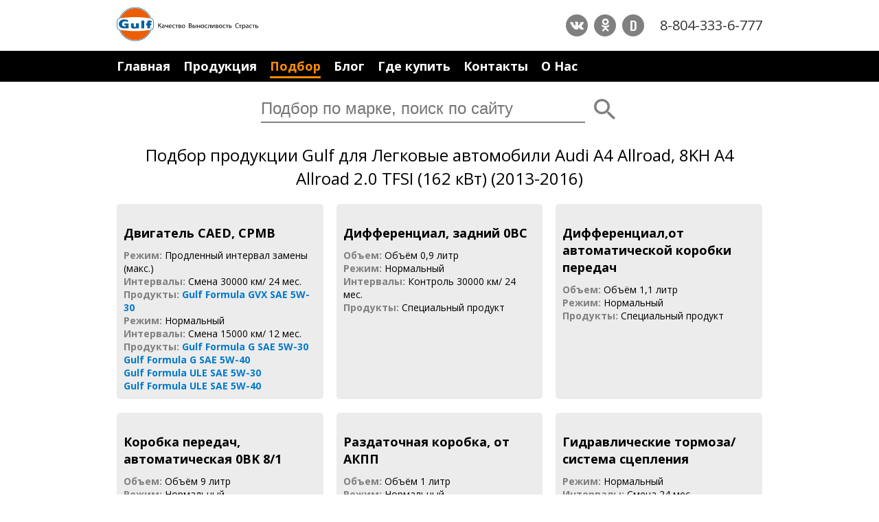

--- FILE ---
content_type: text/html; charset=utf-8
request_url: https://www.gulflubricants.ru/podbor-dlya/audi-a4-allroad-2-0-tfsi-162-kvt-caed-cpmb-0bc-0bk-8-1-2013-2016/2596
body_size: 4741
content:
<!DOCTYPE html>
<html lang="ru" xmlns="http://www.w3.org/1999/xhtml">
<head>
    <meta charset="utf-8" />
    <meta http-equiv="Content-Type" content="text/html; charset=UTF-8" />
    <meta name="viewport" content="width=device-width, initial-scale=1.0">
    <meta name="HandheldFriendly" content="True" />

    
        <meta name="Description" content="" />
        <meta name="keywords" content="Gulf, Галф, Легковые автомобили  Audi  A4 Allroad, 8KH A4 Allroad  2.0 TFSI (162&#160;кВт) (2013-2016)  " />
        <title>Подбор продукции Gulf для Легковые автомобили  Audi  A4 Allroad, 8KH A4 Allroad  2.0 TFSI (162&#160;кВт) (2013-2016)  </title>
        <meta property="og:title" content="Подбор продукции Gulf для Легковые автомобили  Audi  A4 Allroad, 8KH A4 Allroad  2.0 TFSI (162&#160;кВт) (2013-2016)  " />
        <meta property="og:description" content="">
        <meta property="og:type" content="website" />
        <meta property="og:image" content="https://www.gulflubricants.ru/img/og-gulf.jpg" />
    

    <meta property="og:url" content="https://www.gulflubricants.ru/podbor-dlya/audi-a4-allroad-2-0-tfsi-162-kvt-caed-cpmb-0bc-0bk-8-1-2013-2016/2596" />
    <meta property="og:site_name" content="GULFLUBRICANTS.SU" />
    <meta property="fb:admins" content="100000432952509" />
    <link rel="shortcut icon" href="/favicon.ico" type="image/x-icon" />
    <link rel="icon" href="/favicon.ico" type="image/x-icon" />
    <script src="https://vk.com/js/api/openapi.js?147" type="text/javascript"></script>
    <meta name="yandex-verification" content="314193bf9c35501a" />
</head>
<body class="dtp">

            <header>
                <section class="hdr-item">
                    <a class="logo" href="/"><img src="/img/gulf-logo-dtp.svg" alt="GulfLOGO" /></a>
                    <div class="hdr-cont">
                        <div class="social">
                            
                            <a href="https://vk.com/gulfoilrussia" class="fa-stack fa-lg" target="_blank">
                                <i class="fa fa-circle fa-stack-2x"></i>
                                <i class="fa fa-vk fa-stack-1x fa-inverse" aria-hidden="true" target="_blank"></i>
                            </a>
                            <a href="https://ok.ru/group/54436729978994" class="fa-stack fa-lg" target="_blank">
                                <i class="fa fa-circle fa-stack-2x"></i>
                                <i class="fa fa-odnoklassniki fa-stack-1x fa-inverse" aria-hidden="true"></i>
                            </a>
                            
                            <a href="https://www.drive2.ru/o/Gulf-Russia" class="fa-stack fa-lg" data-lang="ru" target="_blank">
                                <i class="fa fa-circle fa-stack-2x"></i>
                                <i class="fa fa-stack-1x drive2" aria-hidden="true">D</i>
                            </a>
                        </div>
                        <a href="tel:+78043336777" class="phone">8-804-333-6-777</a>
                    </div>
                </section>
                <section class="hdr-item max-w">
                    <nav>
                                    <a href="/" class="">Главная</a>
            <a href="/produkcia-gulf/audi-a4-allroad-2-0-tfsi-162-kvt-caed-cpmb-0bc-0bk-8-1-2013-2016" class="">Продукция</a>
            <a href="/produkty-gulf" class="current">Подбор</a>
            <a href="/blog-novosti-statyi" class="">Блог</a>
            <a href="/magaziny-i-tochki-prodazh/audi-a4-allroad-2-0-tfsi-162-kvt-caed-cpmb-0bc-0bk-8-1-2013-2016" class="">Где купить</a>
            <a href="/kontakty" class="">Контакты</a>
            <a href="/o-kompanii-gulf" class="">О Нас</a>
            <a href="/sravnenie-productov?products="  style=display:none data-comparation-count="0">Сравнение (<span>0</span>)</a>

                    </nav>
                </section>
                <form class="search" method="get" action="/poisk">
                    

<input type="search" name="phrase" placeholder="Подбор по марке, поиск по сайту" />
<button type="reset" data-clear-value=".search input[type=search]" class="hide"></button>
<button type="submit"></button>


                </form>
				
            </header>
        <main>
		<div class="main">
					
		</div>
            
<h1>Подбор продукции Gulf для Легковые автомобили  Audi  A4 Allroad, 8KH A4 Allroad  2.0 TFSI (162&#160;кВт) (2013-2016)  </h1>
<section class="pr">
    <div class="tip-sel">
            <div class="list-item">
                <h3>Двигатель CAED, CPMB</h3>

                        <div>
                                <span class="li-t"><b>Режим:</b></span>
                            <span>
Продленный интервал замены (макс.)                            </span>
                        </div>
                        <div>
                                <span class="li-t"><b>Интервалы:</b></span>
                            <span>
Cмена 30000 км/ 24 мес.                            </span>
                        </div>
                        <div>
                                <span class="li-t"><b>Продукты:</b></span>
                            <span>
                                    <a href="/produkty-gulf/gulf-formula-gvx-sae-5w-30/100">Gulf Formula GVX SAE 5W-30</a>
                            </span>
                        </div>
                        <div>
                                <span class="li-t"><b>Режим:</b></span>
                            <span>
Нормальный                            </span>
                        </div>
                        <div>
                                <span class="li-t"><b>Интервалы:</b></span>
                            <span>
Cмена 15000 км/ 12 мес.                            </span>
                        </div>
                        <div>
                                <span class="li-t"><b>Продукты:</b></span>
                            <span>
                                    <a href="/produkty-gulf/gulf-formula-g-sae-5w-30/97">Gulf Formula G SAE 5W-30</a>
                            </span>
                        </div>
                        <div>
                                <span></span>
                            <span>
                                    <a href="/produkty-gulf/gulf-formula-g-sae-5w-40/98">Gulf Formula G SAE 5W-40</a>
                            </span>
                        </div>
                        <div>
                                <span></span>
                            <span>
                                    <a href="/produkty-gulf/gulf-formula-ule-sae-5w-30/110">Gulf Formula ULE SAE 5W-30</a>
                            </span>
                        </div>
                        <div>
                                <span></span>
                            <span>
                                    <a href="/produkty-gulf/gulf-formula-ule-sae-5w-40/111">Gulf Formula ULE SAE 5W-40</a>
                            </span>
                        </div>
            </div>
            <div class="list-item">
                <h3>Дифференциал, задний 0BC</h3>

                        <div>
                                <span class="li-t"><b>Объем:</b></span>
                            <span>
Oбъём 0,9 литр                            </span>
                        </div>
                        <div>
                                <span class="li-t"><b>Режим:</b></span>
                            <span>
Нормальный                            </span>
                        </div>
                        <div>
                                <span class="li-t"><b>Интервалы:</b></span>
                            <span>
Контроль 30000 км/ 24 мес.                            </span>
                        </div>
                        <div>
                                <span class="li-t"><b>Продукты:</b></span>
                            <span>
Специальный продукт                            </span>
                        </div>
            </div>
            <div class="list-item">
                <h3>Дифференциал,от автоматической коробки передач</h3>

                        <div>
                                <span class="li-t"><b>Объем:</b></span>
                            <span>
Oбъём 1,1 литр                            </span>
                        </div>
                        <div>
                                <span class="li-t"><b>Режим:</b></span>
                            <span>
Нормальный                            </span>
                        </div>
                        <div>
                                <span class="li-t"><b>Продукты:</b></span>
                            <span>
Специальный продукт                            </span>
                        </div>
            </div>
            <div class="list-item">
                <h3>Коробка передач, автоматическая 0BK 8/1</h3>

                        <div>
                                <span class="li-t"><b>Объем:</b></span>
                            <span>
Oбъём 9 литр                            </span>
                        </div>
                        <div>
                                <span class="li-t"><b>Режим:</b></span>
                            <span>
Нормальный                            </span>
                        </div>
                        <div>
                                <span class="li-t"><b>Продукты:</b></span>
                            <span>
Специальный продукт                            </span>
                        </div>
            </div>
            <div class="list-item">
                <h3>Раздаточная коробка, от АКПП</h3>

                        <div>
                                <span class="li-t"><b>Объем:</b></span>
                            <span>
Oбъём 1 литр                            </span>
                        </div>
                        <div>
                                <span class="li-t"><b>Режим:</b></span>
                            <span>
Нормальный                            </span>
                        </div>
                        <div>
                                <span class="li-t"><b>Продукты:</b></span>
                            <span>
Специальный продукт                            </span>
                        </div>
            </div>
            <div class="list-item">
                <h3>Гидравлические тормоза/система сцепления</h3>

                        <div>
                                <span class="li-t"><b>Режим:</b></span>
                            <span>
Нормальный                            </span>
                        </div>
                        <div>
                                <span class="li-t"><b>Интервалы:</b></span>
                            <span>
Cмена 24 мес.                            </span>
                        </div>
                        <div>
                                <span class="li-t"><b>Продукты:</b></span>
                            <span>
Специальный продукт                            </span>
                        </div>
            </div>
            <div class="list-item">
                <h3>Система охлаждения</h3>

                        <div>
                                <span class="li-t"><b>Объем:</b></span>
                            <span>
Между мин и макс.                            </span>
                        </div>
                        <div>
                                <span class="li-t"><b>Режим:</b></span>
                            <span>
Нормальный                            </span>
                        </div>
                        <div>
                                <span class="li-t"><b>Интервалы:</b></span>
                            <span>
Контроль 30000 км/ 24 мес.                            </span>
                        </div>
                        <div>
                                <span class="li-t"><b>Продукты:</b></span>
                            <span>
Специальный продукт                            </span>
                        </div>
            </div>
    </div>

    <!-- uSocial -->
    <script async src="https://usocial.pro/usocial/usocial.js?v=6.1.4" data-script="usocial" charset="utf-8"></script>
    <div class="uSocial-Share" data-pid="05a4278c8fa678552b7f9a55cd87b124" data-type="share" data-options="round-rect,style1,default,absolute,horizontal,size32,eachCounter0,counter0,nomobile" data-social="vk,fb,ok,twi,gPlus"></div>
    <!-- /uSocial -->

        <a href="/podbor-po/avtomobilyu-ili-tipu-tehniki/legkovye-avtomobili-audi-a4-allroad-8kh-a4-allroad/2586" class="button">
            Вернуться к подбору
        </a>
</section>





            
        </main>
            <footer>
                <div class="ftr-item">
                    <a href="/o-kompanii-gulf" class="ftr-a">О Gulf</a>
                    <a href="/kontakty" class="ftr-a">Контакты</a>
                    <a href="https://www.gulfoilltd.com" class="ftr-a">Gulf International</a>
                </div>
                <div class="ftr-item">© Gulf Россия. 2026</div>
            </footer>


    
<link href="https://fonts.googleapis.com/css?family=Open+Sans:300,300i,400,400i,600,700,800&amp;subset=cyrillic,cyrillic-ext" rel="stylesheet">
<link href="https://fonts.googleapis.com/css?family=Oswald:600" rel="stylesheet">



    <link href="/Content/css?v=GdSgOh6BbDMD1CBey-C98B3_F27BhUTMvMr2IYKeVDc1" rel="stylesheet"/>

<script src="/bundles/jquery?v=DilzeZuJxdbQsfc_JOwsWB4VFDhTPM73urYeggaKdL81"></script>

<script src="/bundles/xi?v=0v-q4GcMKhS5v1PF7WsCThrOdv6ToCbMSsHQDjFHZr01"></script>


    <link href="/Content/themes/base/css?v=i7BOC3S3137TEzZVBFmOebNbXdz0DQAHpplKmp0vqfc1" rel="stylesheet"/>

    <script src="/bundles/jqui?v=yqCVigxSu97_s_vulMWzX97PVmpAp1RUApV3df4vSeo1"></script>


        <!-- Google Code -->
        <script>window.ga = window.ga || function () { (ga.q = ga.q || []).push(arguments) }; ga.l = +new Date; ga('create', 'UA-52408700-5', 'auto'); ga('send', 'pageview');</script>
        <script async src='https://www.google-analytics.com/analytics.js'></script>
        <!-- Yandex.Metrika counter -->
        <script type="text/javascript">    (function (d, w, c) { (w[c] = w[c] || []).push(function () { try { w.yaCounter45962586 = new Ya.Metrika({ id: 45962586, clickmap: true, trackLinks: true, accurateTrackBounce: true }); } catch (e) { } }); var n = d.getElementsByTagName("script")[0], s = d.createElement("script"), f = function () { n.parentNode.insertBefore(s, n); }; s.type = "text/javascript"; s.async = true; s.src = "https://mc.yandex.ru/metrika/watch.js"; if (w.opera == "[object Opera]") { d.addEventListener("DOMContentLoaded", f, false); } else { f(); } })(document, window, "yandex_metrika_callbacks");</script> <noscript><div><img src="https://mc.yandex.ru/watch/45962586" style="position:absolute; left:-9999px;" alt="" /></div></noscript> <!-- /Yandex.Metrika counter -->

    
    
    <!-- BEGIN JIVOSITE CODE {literal} -->
    <!--<script type='text/javascript'>

        (function () {
            var widget_id = 'ItZhnL0jgR'; var d = document; var w = window; function l() {
                var s = document.createElement('script'); s.type = 'text/javascript'; s.async = true; s.src = '//code.jivosite.com/script/widget/' + widget_id; var ss = document.getElementsByTagName('script')[0]; ss.parentNode.insertBefore(s, ss);
            } if (d.readyState == 'complete') { l(); } else { if (w.attachEvent) { w.attachEvent('onload', l); } else { w.addEventListener('load', l, false); } }
        })();</script>-->
    <!-- {/literal} END JIVOSITE CODE -->
	<!-- BEGIN JIVOSITE CODE {literal} -->
	<script type='text/javascript'>
	(function(){ var widget_id = 'zuomOh7E6N';var d=document;var w=window;function l(){var s = document.createElement('script'); s.type = 'text/javascript'; s.async = true;s.src = '//code.jivosite.com/script/widget/'+widget_id; var ss = document.getElementsByTagName('script')[0]; ss.parentNode.insertBefore(s, ss);}if(d.readyState=='complete'){l();}else{if(w.attachEvent){w.attachEvent('onload',l);}else{w.addEventListener('load',l,false);}}})();
	</script>
	<!-- {/literal} END JIVOSITE CODE -->


    <script type="application/ld+json">
        {
        "@context" : "http://schema.org",
        "@type" : "Organization",
        "url" : " http://www.gulflubricants.ru",
        "contactPoint" : [{
        "@type" : "ContactPoint",
        "telephone" : "+78043336777",
        "contactType" : "sales"
        }]
        }
    </script>

    <script type="application/ld+json">
        {
        "@context": "http://schema.org",
        "@type": "Organization",
        "url": " http://www.gulflubricants.ru",
        "logo": " http://www.gulflubricants.ru/img/logo.png"
        }
    </script>

  
</body>
</html>

--- FILE ---
content_type: text/css; charset=utf-8
request_url: https://www.gulflubricants.ru/Content/css?v=GdSgOh6BbDMD1CBey-C98B3_F27BhUTMvMr2IYKeVDc1
body_size: 20154
content:
html,body,div,span,applet,object,iframe,table,caption,tbody,tfoot,thead,tr,th,td,del,dfn,em,font,img,ins,kbd,q,s,samp,small,strike,strong,sub,sup,tt,var,h1,h2,h3,h4,h5,h6,p,blockquote,pre,a,abbr,acronym,address,big,cite,code,dl,dt,dd,ol,ul,li,fieldset,form,label,legend{vertical-align:baseline;font-family:inherit;font-weight:inherit;font-style:inherit;font-size:100%;outline:0;padding:0;margin:0;border:0}:focus{outline:0}body{font-family:"Open Sans",sans-serif;background:#fff;line-height:1;color:#000}ol,ul{list-style:none}table{border-collapse:separate;border-spacing:0}caption,th,td{font-weight:normal;text-align:left}blockquote:before,blockquote:after,q:before,q:after{content:""}blockquote,q{quotes:"" ""}*,*:before,*:after{-webkit-box-sizing:border-box;-moz-box-sizing:border-box;box-sizing:border-box}html,body{width:100%;height:100%;font:14px/1.42857 "Open Sans",sans-serif}.show{display:block}.hide{display:none}.black{color:#000}.button{display:block;padding:15px 10px;font-weight:700;color:#fff;text-decoration:none;text-align:center;border:none;background-color:#009af8;border-radius:5px}header{width:100%;background-color:#fff}h3{font-size:20px;font-weight:800;margin:20px 0 10px}.social{margin-right:20px}.social a{color:gray;transition:.2s}.social a:hover{color:#ff8c00}.social .drive2{font-family:'Oswald',sans-serif;color:#fff}main .uSocial-Share{width:100%;margin:20px auto;text-align:center}main .product-txt .uSocial-Share{text-align:center}body.mob{max-width:100%;position:relative;overflow-x:hidden}body.mob header{background-color:gray}body.mob .logo{display:block;height:50px;width:50px;margin-left:5%;line-height:0}body.mob .logo img{height:44px;width:44px;margin:3px 0}.overlay{display:none;position:absolute;top:0;left:0;right:0;bottom:0;background-color:rgba(0,0,0,.6);z-index:400}.noscroll{overflow-y:hidden}body.mob nav{display:none;flex-flow:column nowrap;justify-content:flex-end;position:absolute;top:0;right:-85%;width:80%;height:100vh;padding:80px 20px 40px 40px;color:#fff;background-color:#009af8;box-shadow:0 3px 6px rgba(0,0,0,.16),0 3px 6px rgba(0,0,0,.23);z-index:500;transition:all .2s ease-in-out}body.mob nav>a{margin-bottom:10px;padding-bottom:10px;border-bottom:1px solid rgba(255,255,255,.4);font-size:16px;font-weight:700;color:#fff;text-decoration:none}#menu-icon{display:inline;position:absolute;top:15px;right:20px;z-index:600}#menu-icon span{border:2px solid #fff;width:30px;margin-bottom:5px;display:block;-webkit-transition:all .2s;transition:all .2s}#menu-icon.active .first{transform:rotate(45deg);-webkit-transform:rotate(45deg);margin-top:10px}#menu-icon.active .second{transform:rotate(135deg);-webkit-transform:rotate(135deg);position:relative;top:-9px}#menu-icon.active .third{display:none}body.mob .search{position:absolute;top:13px;left:22%;width:60%}body.mob .search input{width:100%;padding:5px 40px 5px 10px;border:0;border-radius:15px}body.mob .search button{position:absolute;top:0;right:5px;width:27px;height:27px;background-color:transparent;background-image:url(/img/icons/searching.svg);background-size:70%;background-repeat:no-repeat;background-position:center;border:none}body.mob .search button[type="reset"]{right:35px;background-image:url(/img/icons/cancel.svg)}body.mob section{transition:.2s}body.mob .scale{transform:translateX(-80%)}body.mob h1{width:100%;margin:10px auto;padding:0 5%;font-size:24px;text-align:center}body.mob .social a{color:#007acc}body.mob .phone{display:block;margin-top:16px;font-size:20px;color:#fff;text-decoration:none}body.mob .button{width:90%;margin:7px 5%}body.mob .slider{width:100%}body.mob .slider img{width:100%}body.mob main a.soc-button{position:fixed;bottom:3%;right:3%}body.mob main a.soc-button .fa-circle{color:#ff8c00}body.mob main .soc-pan{width:80%;position:absolute;bottom:20%;left:10%;padding:55px 10px 20px;border-radius:5px;text-align:center;background-color:#007acc;box-shadow:0 3px 6px rgba(0,0,0,.16),0 3px 6px rgba(0,0,0,.23)}body.mob main .soc-pan .fa-circle{color:#fff}body.mob main .soc-pan .fa-inverse{color:#007acc}body.mob main .soc-pan .close{position:absolute;top:10px;right:10px;width:30px;height:30px;background-image:url(/img/icons/cancel-white.svg);background-repeat:no-repeat;background-size:70%;background-position:center}body.mob main .soc-pan .viber{display:block;width:37px;height:37px;background-image:url(/img/icons/viber.svg);background-repeat:no-repeat;background-size:40%;background-position:center}body.dtp{display:flex;flex-flow:column nowrap;min-height:100vh}body.dtp .hdr-item,body.dtp .ftr-item{display:flex;flex-flow:row nowrap;justify-content:space-between;align-items:center;width:100%;max-width:980px;min-width:768px;margin:0 auto;padding:10px 20px}body.dtp .hdr-item.max-w{max-width:100%;background-color:#000}body.dtp .hdr-cont{display:flex;flex-flow:row nowrap;align-items:center}body.dtp .social{margin-right:20px}body.dtp .social a{color:gray;transition:.2s}body.dtp .social a:hover{color:#ff8c00}body.dtp .social .drive2{font-family:'Oswald',sans-serif;color:#fff}body.dtp .phone{font-size:20px;color:#333;text-decoration:none}body.dtp .logo img{height:50px;width:auto}body.dtp .hdr-item.max-w nav{width:100%;max-width:980px;min-width:768px;margin:0 auto;padding:0 20px}body.dtp .hdr-item.max-w a{margin-right:15px;padding-bottom:3px;font-size:18px;font-weight:700;color:#fff;text-decoration:none;border-bottom:3px solid transparent;transition:.2s}body.dtp .hdr-item.max-w a:hover{border-bottom:3px solid #fff}body.dtp .hdr-item.max-w a.current{color:#ff8c00;border-bottom:3px solid #ff8c00}body.dtp .search{display:flex;flex-flow:row nowrap;justify-content:center;align-items:center;position:relative;width:100%;max-width:560px;margin:0 auto;padding:20px;background-color:#fff}body.dtp .search input{width:500px;padding:5px 0;margin-right:10px;font-size:24px;font-weight:300;border:none;border-bottom:2px solid gray;-webkit-appearance:none}body.dtp .search button{width:40px;height:40px;background-color:transparent;border:none;background-position:center;background-repeat:no-repeat;background-size:60%;cursor:pointer}body.dtp .search button[type="submit"]{background-image:url(/img/icons/searching.svg);background-size:80%}body.dtp .search button[type="reset"]{display:none;position:absolute;top:20px;left:460px;background-image:url(/img/icons/cancel.svg);z-index:100}body.dtp main{flex:1 0 auto;width:100%;max-width:980px;min-width:768px;margin:0 auto;padding:0 20px}body.dtp h1{width:100%;margin:10px auto;font-size:24px;text-align:center}body.dtp .promo{display:flex;flex-flow:row nowrap;justify-content:space-between;width:100%;margin-bottom:20px}.promo .slider a{display:block;line-height:0}.promo .slider img{width:100%;height:100%;max-height:100%}.promo .col-1-4{display:flex;flex-flow:column nowrap;justify-content:space-between;align-items:stretch}.promo .col-1-4 a{display:block;width:100%;height:48%;position:relative;font-size:16px;font-weight:700;color:#fff;background-color:gray;text-align:center;text-decoration:none;border-radius:5px}.promo .col-1-4 a img{width:100%;height:auto;border-radius:5px}.promo .col-1-4 a span{position:absolute;top:0;left:0;width:100%;padding:5px 10px}.promo .col-1-4 a:hover{box-shadow:0 3px 6px rgba(0,0,0,.16),0 3px 6px rgba(0,0,0,.23)}.guide{display:flex;flex-flow:column nowrap;width:100%;color:#fff;background-color:#009af8}.guide-txt{width:100%;padding:10px 15px 0;text-align:center}.guide-txt h2{font-size:24px;font-weight:800;line-height:30px}.guide-main{display:flex;flex-flow:row nowrap;justify-content:center;width:100%;padding:15px 10px}.guide-main a{display:flex;flex-flow:column nowrap;justify-content:flex-start;align-items:center;width:17%;margin:0 5px;font-weight:700;line-height:0;color:#fff;text-decoration:none;text-align:center;transition:.2s}.guide-main a:hover{transform:scale(1.03)}.guide-main a .guide-img{width:100px;height:100px;border:5px solid #fff;border-radius:50%;margin-bottom:10px;background-repeat:no-repeat;background-position:center;background-size:cover}.guide-main a .guide-img:hover{box-shadow:0 3px 6px rgba(0,0,0,.16),0 3px 6px rgba(0,0,0,.23)}.guide-main a.id2 .guide-img{background-image:url(/img/auto1.jpg)}.guide-main a.id58584 .guide-img{background-image:url(/img/minibus1.jpg)}.guide-main a.id69554 .guide-img{background-image:url(/img/bike1.jpg)}.guide-main a.id91698 .guide-img{background-image:url(/img/truck1.jpg)}.guide-main a.id118927 .guide-img{background-image:url(/img/traktor1.jpg)}.guide-main a.id140359 .guide-img{background-image:url(/img/mining1.jpg)}.guide-main a.id218077 .guide-img{background-image:url(/img/boat1.jpg)}.guide-main a span{display:block;font-size:12px;line-height:16px}body.dtp .ad{display:block;line-height:0}body.dtp .ad img{width:auto;height:100%;overflow:hidden}body.dtp .main .list.blog h2{display:block;width:100%;font-size:24px;font-weight:800;line-height:30px;text-align:center;margin-bottom:16px}body.dtp .main .blog-txt{width:100%}body.dtp .main .list.blog .BlogItem{width:100%;justify-content:space-between}body.dtp .main .list.blog .BlogItem .list-item{width:32%}footer{flex:0 0 auto;min-height:100px;margin-top:40px;background-color:rgba(222,220,220,.16)}body.dtp .ftr-item{justify-content:center;text-align:center}.ftr-item a{padding-left:10px;font-weight:800;color:#007acc;text-decoration:none}.ftr-item a:after{margin-left:10px;content:"|"}.ftr-item a:last-child:after{content:" "}.ftr-item a:hover:after{color:#007acc}.ftr-item a:hover{color:#ff8c00}body.dtp .col-1-4{width:23.5%}body.dtp .col-2-4{width:49%}body.dtp .col-3-4{width:74.5%}body.mob .col-1-4,body.mob .col-2-4,body.mob .col-3-4{width:100%;margin-bottom:20px}body.dtp .tip-sel{display:flex;flex-flow:row wrap}body.dtp .products .main .tip-sel{margin-top:20px}body.dtp .products .main .tip-sel .p91698,body.dtp .products .main .tip-sel .p58584,body.dtp .products .main .tip-sel .p2,body.dtp .products .main .tip-sel .p69554,body.dtp .products .main .tip-sel .p118927,body.dtp .products .main .tip-sel .p140359,body.dtp .products .main .tip-sel .p218077{justify-content:flex-end;align-items:flex-start;min-height:150px;padding:0 0 10px 0;font-size:14px;font-weight:700;line-height:18px;color:#fff;text-align:left;background-image:url(/img/auto-bg.jpg);background-repeat:no-repeat;background-size:cover;transition:.2s}body.dtp .products .main .tip-sel .p2{width:calc(50% - 4px)}body.dtp .products .main .tip-sel .p91698:hover,body.dtp .products .main .tip-sel .p58584:hover,body.dtp .products .main .tip-sel .p69554:hover,body.dtp .products .main .tip-sel .p118927:hover,body.dtp .products .main .tip-sel .p140359:hover,body.dtp .products .main .tip-sel .p218077:hover{transform:scale(1.02)}body.dtp .products .main .tip-sel .p2:hover{transform:scale(1.01)}body.dtp .products .main .tip-sel .p91698 span,body.dtp .products .main .tip-sel .p58584 span,body.dtp .products .main .tip-sel .p2 span,body.dtp .products .main .tip-sel .p69554 span,body.dtp .products .main .tip-sel .p118927 span,body.dtp .products .main .tip-sel .p140359 span,body.dtp .products .main .tip-sel .p218077 span{width:auto;padding:5px;background-color:#000}body.dtp .products .main .tip-sel .p58584{background-image:url(/img/minibus-bg.jpg)}body.dtp .products .main .tip-sel .p91698{background-image:url(/img/truck-bg.jpg)}body.dtp .products .main .tip-sel .p69554{background-image:url(/img/bike-bg.jpg)}body.dtp .products .main .tip-sel .p118927{background-image:url(/img/traktor-bg.jpg)}body.dtp .products .main .tip-sel .p140359{background-image:url(/img/mining-bg.jpg)}body.dtp .products .main .tip-sel .p218077{background-image:url(/img/boat-bg.jpg)}body.dtp .pages{display:flex;flex-flow:row wrap;justify-content:center}body.dtp .abc{width:100%;margin-bottom:10px;text-align:center}body.dtp .pages .abc,body.dtp .ts-alt .abc{font-size:16px;font-weight:800}body.dtp .pages .tip-sel,body.dtp .pages .help{display:flex;flex-flow:row nowrap;justify-content:center;width:13%;margin:5px;padding:3px 0;background-color:#ececec;border-radius:10px}body.dtp .pages .tip-sel:hover,body.dtp .pages .help:hover{box-shadow:0 3px 6px rgba(0,0,0,.16),0 3px 6px rgba(0,0,0,.23)}body.dtp .pages .tip-sel:active,body.dtp .pages .help:active{box-shadow:none}body.dtp .pages .tip-sel a{color:#000;text-decoration:none}body.dtp .pages .help{color:#fff;text-decoration:none;background-color:#009af8}body.dtp #abch{margin:10px 15%}body.dtp .path{width:100%;margin:10px auto;padding:5px 10px;background-color:#ececec;border-radius:5px}body.dtp .path .tip-sel a{display:inline-block;margin-right:5px;font-size:12px;font-weight:700;color:gray;text-decoration:none}body.dtp .path .tip-sel a:after{content:" >"}body.dtp .path .tip-sel a:last-child:after{content:""}body.dtp .path .tip-sel a:hover{color:#009af8}body.dtp .products .main .tip-sel{width:100%;margin-bottom:20px}body.dtp .products .main .tip-sel a,body.dtp .ts-alt a{display:flex;flex-flow:column nowrap;justify-content:center;align-items:center;width:calc(25% - 4px);min-height:40px;margin:2px;padding:5px 10px;font-size:13px;line-height:15px;color:#000;text-align:center;text-decoration:none;background-color:#ececec;border-radius:5px;transition:.2s}body.dtp .products .main .tip-sel a:hover,body.dtp .ts-alt a:hover,body.dtp .ts-alt a:hover h3{color:#fff;background-color:#009af8}body.dtp .products .main .tip-sel .bottom{background-color:#c5c5c5}body.dtp .ts-alt{justify-content:space-between}body.dtp .ts-alt a{justify-content:flex-start;width:calc(33% - 4px)}body.dtp .ts-alt a h3{margin-bottom:10px;padding-top:10px;font-size:18px;font-weight:700;color:gray}body.dtp .pr .button{width:25%;margin:20px auto}body.dtp .pr .tip-sel{margin:20px 0}body.dtp .pr .list-item{width:32%;margin-right:2%;margin-bottom:20px;padding:10px;background-color:#ececec;border-radius:5px}body.dtp .pr .list-item:nth-child(3n+3){margin-right:0}body.dtp .pr .list-item h3{margin-bottom:10px;font-size:18px;font-weight:700}body.dtp .pr .li-t{color:gray}body.dtp .pr .list-item a{color:#007acc;font-weight:700;text-decoration:none}body.dtp .pr .list-item a:hover{color:#009af8}.catalog .list{flex-flow:column nowrap}.type.catalog .list{flex-flow:row wrap}.catalog .list-item{display:flex;flex-flow:row nowrap;align-items:stretch;position:relative;color:#000;text-decoration:none;border:1px solid #ececec;transition:.2s}body.dtp .catalog .list-item:hover{box-shadow:0 3px 7px 3px rgba(0,0,0,.1);z-index:10}body.dtp .catalog .list-item:active{box-shadow:none}.catalog .list-img{width:20%;padding-left:10px;text-align:center}.catalog .list-img img{height:100%;width:auto;margin:0 auto}.catalog .list-txt{display:block;width:80%;height:100%;min-height:175px;padding:20px}body.dtp .catalog .list-item .list-txt>span{display:block;width:100%}.catalog .li-s{font-size:16px;font-weight:700;margin-bottom:10px;color:gray}.catalog .li-t{font-size:20px;font-weight:800;margin-bottom:10px}.list-sum{width:100%;margin:20px 0 10px;font-size:20px;font-weight:700;color:gray;text-align:center}body.dtp .list-more{width:20%;margin:0 auto;cursor:pointer}body.dtp .type .button{width:calc(25% - 5px);margin:5px 5px 5px 0;background-color:#c5c5c5}body.dtp .type .button.list-more{margin:0 auto}body.dtp .type .button:hover{background-color:#007acc}body.dtp .type .button.back{margin:20px auto;background-color:#007acc}.full-catalog{display:flex;flex-flow:row wrap;justify-content:space-between}.full-catalog h1{width:100%}.product-filter{width:20%;margin-bottom:20px;position:relative}.catalog .product .list-img img{width:100%;height:auto}.product-filter h3{display:block;width:100%;height:100%;margin:0;padding:5px 10px;font-size:14px;background-color:#ececec}.product-filter li{cursor:pointer}.product-filter>li{margin-bottom:3px}.product-filter>li[data-order="3"]{padding:5px 0;border-bottom:1px solid #ececec}.product-filter .specifications,.types{display:none}.sl-item{display:inline-block;margin-bottom:15px;padding:5px 10px 7px 10px;background-color:#ececec;border-radius:15px;cursor:pointer}.sl-item input{display:none}.sl-item-close{display:inline-block;width:10px;height:10px;margin-left:10px;background-image:url(/img/icons/cancel.svg);background-repeat:no-repeat;background-size:10px}.product-filter li ul{display:none}.subfilter ul{display:flex;flex-flow:row wrap;width:100%;height:auto;margin-bottom:20px;padding:20px;background-color:#ececec;z-index:1000}.subfilter ul li{width:33.3333%;padding:5px 7px;color:#000;background-color:#c5c5c5;border:1px solid #ececec;cursor:pointer}.subfilter ul>li[data-order="3"]{position:relative;width:calc(33.3333% - 2px);margin:1px;background-color:#fff}.product-filter li[data-order="3"]:hover,.subfilter ul>li[data-order="3"]:hover{color:#007acc;background-color:#fff}.subfilter li[data-order="3"]{position:relative;padding-left:30px}.subfilter input{position:absolute;top:3px;left:0;width:20px;height:20px;display:inline-block;opacity:0}.subfilter input:checked{opacity:1}.subfilter ul li.lastFilter{display:block;width:100%;padding:5px 0;background-color:#ececec}.subfilter ul li.lastFilter:hover{color:#007acc;background-color:#ececec}.subfilter ul li.lastFilter ul li:hover{background-color:#fff;color:#007acc}.subfilter ul li.lastFilter ul{display:flex;padding:0}.subfilter ul li.lastFilter ul li{width:calc(33.3333% - 2px);margin:1px;background-color:#fff}.subfilter ul li ul{display:none}.product-filter li ul li h3{background-color:#c5c5c5}.product-filter h3:hover,.product-filter li ul li:hover,.product-filter li ul li:hover h3,.subfilter ul li:hover{color:#fff;background-color:gray}.product-filter .current,.product-filter .current h3,.subfilter .current{color:#fff;background-color:#007acc}.full-catalog .fc-page{width:78%}.p-buttons{width:100%;text-align:center}.p-buttons a{display:inline-block;text-decoration:none;color:#fff;background-color:gray;width:25px;height:25px;padding:3px;border-radius:50%}.p-buttons a.curent,.p-buttons a:hover{background-color:#007acc}body.mob .catalog .list-img{display:flex;align-items:flex-start;width:30%;padding-left:10px;text-align:center}body.mob .catalog .list-img img{height:auto;width:100%;margin:auto}body.mob .products,body.mob .pr{width:90%;margin:20px 5%}body.mob .pr .list-item a{font-weight:700;color:#007acc}body.mob .pr a.button{width:100%;margin:20px 0 40px}body.mob .products .main .tip-sel .p91698,body.mob .products .main .tip-sel .p58584,body.mob .products .main .tip-sel .p2,body.mob .products .main .tip-sel .p69554,body.mob .products .main .tip-sel .p118927,body.mob .products .main .tip-sel .p140359,body.mob .products .main .tip-sel .p218077{display:flex;flex-flow:column nowrap;justify-content:center;align-items:center;width:100%;min-height:40px;margin:10px 0;padding:5px 10px;font-size:13px;line-height:15px;font-weight:700;color:#fff;text-align:center;text-decoration:none;background-color:#009af8;border-radius:5px;transition:.2s}body.mob .type h3{text-align:center}body.mob .type .button{background-color:#c5c5c5}body.mob .type .button.back{margin:30px 5%;background-color:#007acc}body.mob .products .main .tip-sel a,body.mob .ts-alt a{display:flex;flex-flow:column nowrap;justify-content:center;align-items:center;width:100%;min-height:40px;margin:10px 0;padding:5px 10px;font-size:13px;line-height:15px;color:#000;text-align:center;text-decoration:none;background-color:#ececec;border-radius:5px;transition:.2s}body.mob .products .main .tip-sel .bottom{background-color:#c5c5c5}body.mob .ts-alt h2{margin:20px 0 10px;font-size:20px;font-weight:800;text-align:center}body.mob .ts-alt h3{color:gray}body.mob .pages{display:flex;flex-flow:row wrap;justify-content:center}body.mob .abc{width:100%;margin-bottom:10px;text-align:center}body.mob .pages .abc,body.mob .ts-alt .abc{font-size:16px;font-weight:800}body.mob .pages .tip-sel,body.mob .pages .help{display:flex;flex-flow:row wrap;justify-content:center;width:28%;margin:5px;padding:3px 0;background-color:#ececec;border-radius:10px}body.mob .pages .tip-sel a{color:#000;text-decoration:none}body.mob .pages .help{color:#fff;text-decoration:none;background-color:#009af8}body.mob #abch{margin:10px 0}body.mob .path{width:100%;margin:10px auto;padding:5px 10px;background-color:gray;border-radius:5px}body.mob .path .tip-sel a{display:inline-block;margin-right:5px;font-size:12px;font-weight:700;color:#fff;text-decoration:none}body.mob .path .tip-sel a:after{content:" >"}body.mob .path .tip-sel a:last-child:after{content:""}body.mob .full-catalog{flex-flow:column nowrap}body.mob .product-filter,body.mob .full-catalog .fc-page{width:90%;margin:20px auto}body.mob .product-filter h3{font-size:16px}body.mob .product-filter{display:none}body.mob .subfilter ul li{width:100%;padding:10px 7px}body.mob .add-f{width:100%;padding:7px 0;color:#fff;text-align:center;background-image:none;background-color:#007acc}body.mob li[data-order="5"] .subfilter{max-height:90vw;overflow-y:scroll}body.mob li[data-order="5"] .subfilter ul,body.mob li[data-order="5"] .subfilter .lastFilter ul{display:flex}body.mob li[data-order="5"] .subfilter ul li ul{display:none}body.mob li[data-order="5"] h3{height:auto}body.mob .product-filter li[data-order="3"],body.mob .subfilter .lastFilter ul li[data-order="3"]{padding-left:30px;width:100%}body.mob .subfilter input{top:7px}.product-compare{position:relative;width:100%;height:100%;max-width:980px;margin:0 auto;padding:40px 0;background-color:#fff}.pc-wrap{display:flex;flex-flow:column nowrap;position:relative;min-width:100%;overflow-x:auto}.pc-wrap .pc-table h2{padding:10px 0;font-size:20px;text-align:center;cursor:pointer;background-color:transparent}.pc-wrap .pc-table h2:after{content:"";display:inline-block;width:15px;height:15px;margin-left:10px;background-image:url(../img/icons/down-arrow.svg);background-position:center;background-repeat:no-repeat;background-size:15px 15px;transition:.3s}.pc-wrap .pc-table h2[data-go="show"]:after{transform:rotate(-180deg)}.pc-head,.pc-table div{min-width:940px}.pc-table div:nth-child(odd){}.pc-head div,.pc-table div span{position:relative;display:block;width:20%;min-width:20%;font-size:14px;text-align:center}.pc-head{z-index:1000;left:0;right:0;background-color:#fff;width:940px;margin:0 auto;border-bottom:1px solid #c5c5c5}.pc-head .pc-block,.pc-table .pc-block div{position:relative;width:940px;margin:0 auto;padding:5px 0;white-space:nowrap;display:block;overflow:hidden;text-align:left}.pc-head .pc-block>div,.pc-table .pc-block div span{display:inline-block;padding:0 10px;text-align:center;width:19%;white-space:normal;vertical-align:top}.pc-table .pc-block div span{height:21px}.pc-head .pc-block>div a{display:block;width:100%}.pc-price{font-weight:800}.pc-head div.pc-arrow-left,.pc-head div.pc-arrow-right{position:absolute;display:block;width:40px;min-width:40px;height:40px;top:30%;padding:10px;white-space:normal;z-index:2000;background-color:#ececec;border-radius:50%;background-image:url(../img/icons/down-arrow.svg);background-position:center;background-repeat:no-repeat;background-size:15px 15px;transition:.3s;cursor:pointer}.pc-head div.pc-arrow-left{left:-15px;transform:rotate(90deg)}.pc-head div.pc-arrow-right{right:-15px;transform:rotate(-90deg)}.pc-head div.pc-arrow-left:hover,.pc-head div.pc-arrow-right:hover{background-color:#ffd800}.pc-table div.hide-tag:nth-child(odd),.pc-table div.hide-std:nth-child(even),.pc-table div.hide-prm:nth-child(odd){display:block;width:100%;margin-bottom:5px;background-color:#ececec}.pc-table span{display:block;width:100%;padding:10px 0 0;font-weight:700;text-align:center}.pc-table div{padding:0 0 10px}.pc-head a,.pc-table a{color:#007acc;text-decoration:none}.pc-head a{text-align:center}.pc-head img{height:120px;width:auto;margin-bottom:10px}.pc-buttons{display:flex;flex-flow:row nowrap;justify-content:center;width:100%;margin:20px auto}.pc-buttons .show-other,.pc-buttons .remove-all{margin:0 10px;padding:5px 15px;background-color:#ececec;border-radius:20px;cursor:pointer}body.mob .pc-buttons{flex-flow:column nowrap;margin-bottom:30px}body.mob .pc-buttons .show-other,body.mob .pc-buttons .remove-all{display:block;width:90%;margin:10px auto}body.mob .pc-head,body.mob .pc-block,body.mob .pc-table .pc-block div{width:100%;min-width:100%}body.mob .pc-head .pc-block>div,body.mob .pc-table .pc-block div span{width:50%}body.mob .pc-head img{}.comparation-toggle{display:block;top:0;left:3%;background-size:30px 30px;background-color:#c5c5c5;background-image:url(../img/icons/add-list.svg)}.comparation-toggle{position:absolute;width:40px;height:40px;padding:0;border:none;border-radius:50%;background-color:#c5c5c5;background-repeat:no-repeat;background-position:50%;background-size:30px 30px;box-shadow:0 2px 4px rgba(0,0,0,.12),0 1px 2px rgba(0,0,0,.24);cursor:pointer}.product>div{position:relative}.product .comparation-toggle{top:3%;left:3%;right:unset;z-index:2000}body .dtp .comparation-toggle:hover,body.dtp .comparation-toggle:active{background-color:#fab91d}body.mob .comparation-toggle{right:50%}.pc-head .comparation-toggle{position:relative;width:20px;min-width:unset;height:20px;background-size:12px 12px;background-image:url(../img/icons/cancel.svg);background-color:#ececec;box-shadow:none}body.dtp .pc-head .comparation-toggle{position:absolute;right:10%}body.dtp .pc-head .comparation-toggle:hover,body.dtp .pc-head .comparation-toggle.current{background-color:#c5c5c5}body.mob .pc-head .comparation-toggle{margin:10px auto;right:0;background-color:#ececec}.comparation-toggle.current{background-color:#fab91d}.pc-block .est,.pc-block .net{background-image:url(../img/icons/check-mark.svg);background-repeat:no-repeat;background-position:center;background-size:20px 20px}.pc-block .net{background-image:url(../img/icons/minus.svg)}.comparation-copy{display:flex;flex-flow:row wrap;justify-content:center;align-items:center;position:fixed;top:0;left:0;right:0;height:80px;padding:10px;font-size:20px;color:#000;text-decoration:none;background-color:#fdd835;transition:.5s;z-index:6000}body.mob~.comparation-copy{font-size:16px}.comparation-copy:hover{text-decoration:underline}.comparation-copy.up{top:-80px;transition:.5s}.product-item{display:flex;flex-flow:row nowrap;justify-content:space-around;position:relative}.product h1{font-weight:800;margin-bottom:0}.product h3{margin-top:20px;font-size:20px;font-weight:700}.product-img{position:relative;width:40%;text-align:center}.product-img img{width:70%;height:auto}.product-txt{width:60%;padding-left:30px;text-align:left}.product-txt div{text-align:left}.product-txt .tags{margin-top:16px;color:#007acc}.good-download{margin-bottom:30px;padding:10px;background-color:#ececec}body.mob .good-download{margin-bottom:60px}.product-pdf{display:block;font-size:14px;color:gray;text-decoration:none}.product-pdf:hover{color:#000}.product-pdf:before{content:url(/img/icons/pdf1.png);display:inline-block;width:16px;height:auto;margin-right:5px;padding-top:3px;vertical-align:middle}.product-txt .tags a{margin-right:5px;text-decoration:none}.product-txt .tags a:hover{text-decoration:underline}.product-txt .tags a:before{content:"#";color:#c5c5c5}.product-txt .tags a:hover:before{color:#007acc}.product-size{display:flex;flex-flow:row wrap;justify-content:center}.product-size .button{width:24%;margin-top:8px;padding:7px;background-color:#c5c5c5}.product-size .button.current{background-color:#009af8}.product .button.buy{width:60%;margin:20px 20%;background-color:#ff8c00}.product-price>span{display:block;width:100%;font-size:16px;text-align:center}.product-price span.price{font-size:20px;font-weight:800}.product-price a{color:#009af8;text-decoration:none;font-weight:700}.product ul{list-style:disc;padding-left:20px}.product li{margin-bottom:8px}.pi-edit{display:inline-block;font-weight:700;color:gray}.product input{width:16px;height:16px;color:#fff;background-color:#007acc}.product .specifications{width:60%;margin:20px 0 0 40%}.product #bodytags ul{margin-left:0;padding-left:0}.product #bodytags li{list-style-type:none}.product #bodytags li input{margin-right:10px}.product .specifications span{display:flex;flex-flow:row wrap;justify-content:flex-start;align-items:center;width:100%}.product input.inst_spec,input.inst_inst{width:50%;height:20px;outline:none;border:1px solid #000;border-radius:5px;color:#000;background-color:#fff}.product .zoom{position:absolute;top:10%;left:3%;width:40px;height:40px;padding:0;border:none;border-radius:50%;background-color:#fff;background-image:url(../img/icons/zoom-in.svg);background-repeat:no-repeat;background-position:50%;background-size:40px 40px;box-shadow:0 2px 4px rgba(0,0,0,.12),0 1px 2px rgba(0,0,0,.24)}.good-img-full{position:absolute;top:3%;left:5%;width:90%;height:95%;background-color:#fff;box-shadow:0 14px 28px rgba(0,0,0,.25),0 10px 10px rgba(0,0,0,.22);transition:all .3s;border:10px solid #c5c5c5}.good-img-full img{width:100%;height:100%;object-fit:contain}body.dtp .product h1{text-align:left;margin-bottom:0}body.dtp .product h2{margin-bottom:16px;font-size:12px;font-weight:800;color:gray}body.dtp .product-size .button{margin:8px .5%}body.dtp .product-size .button:hover{background-color:#009af8}body.dtp .product-size .button:active{box-shadow:none}body.dtp .good-img-full{max-height:800px}body.dtp .productid{margin:20px 0}body.dtp .productparam{display:flex;flex-flow:row wrap;align-items:center}body.dtp .pp-opt{display:flex;flex-flow:row nowrap;align-items:center;width:100%;margin:5px 0}body.dtp .pp-opt.long{width:60%}body.dtp .pp-opt.short{width:40%}body.dtp .pp-opt span{margin-right:10px;font-weight:700}body.dtp .pp-opt select,body.dtp .productparam input{height:31px;font-size:13px;padding:5px;background-color:#fef7d0}body.dtp .pp-opt select{margin-right:10px}body.dtp .pp-opt.short select[name="typeval"]{width:25%}body.dtp .pp-opt.long select,body.dtp .pp-opt.short select{width:100%}body.dtp .productparam input{width:59%;margin-right:1%;color:#000;background-color:#fef7d0;border:1px solid #000}body.dtp .productparam .pp-button input{width:16px;height:16px}body.dtp .ps-small #head,body.dtp #tab #head,body.dtp .ps-small .productparam,body.dtp #tab .productparam{display:flex;flex-flow:row nowrap;width:100%}body.dtp .ps-small #head,body.dtp #tab #head{align-items:flex-end;margin-bottom:0;font-weight:700;color:#fff;background-color:#c5c5c5}body.dtp #tab #head,body.dtp #tab .productparam{justify-content:flex-start;width:100%;padding:5px;font-weight:400}body.dtp #tab .productparam{position:relative}body.dtp .ps-small #head>span,body.dtp .ps-small .productparam>span{display:inline-block;width:20%;padding:5px;font-size:12px;text-align:center}body.dtp #tab .productparam>span.pp-button{width:5%;position:absolute;top:25%;right:-5%}body.dtp #tab #head>span,body.dtp #tab .productparam>span{display:block;width:15%;font-size:10px;text-align:center}body.dtp .ps-small #head>span:first-child,body.dtp .ps-small .productparam>span:first-child{width:40%;text-align:left}body.dtp #tab #head>span:first-child,body.dtp #tab .productparam>span:first-child{width:25%;text-align:left}body.dtp .ps-small .productparam span{font-weight:400}body.dtp .ps-small .productparam:nth-child(2n+2),body.dtp #tab .productparam:nth-child(2n+2){background-color:#ececec}body.dtp #tab{margin-bottom:20px}body.dtp span[name="paramfromedit"]{margin-top:20px;padding:10px 15px;background-color:#ececec;border-radius:5px;box-shadow:0 1px 3px rgba(0,0,0,.12),0 1px 2px rgba(0,0,0,.24);transition:.2s;cursor:pointer}body.dtp span[name="paramfromedit"]:hover{background-color:#c5c5c5}body.dtp span[name="paramfromedit"]:active{background-color:#ececec}body.mob .product h1{margin-bottom:0}body.mob .product h2{margin-bottom:16px;font-size:12px;font-weight:800;color:gray;text-align:center}body.mob .product-item{flex-flow:column nowrap}body.mob .product-img,body.mob .product-txt{width:100%;padding:0 5%}body.mob .product-img{position:relative;text-align:left}body.mob .product-img img{width:70%}body.mob .product .zoom{top:15%}body.mob .comparation-toggle{top:5%}body.mob .catalog .comparation-toggle{top:20px}body.mob .product-size{position:absolute;flex-flow:column nowrap;top:3%;right:5%;width:20%}body.mob .product-size .button{width:100%;font-size:10px;margin:3px 0}body.mob .product-txt{margin-bottom:40px}body.mob .ps-small #head,body.mob .ps-small .productparam{display:flex;flex-flow:row nowrap;width:100%}body.mob .ps-small #head{align-items:flex-end;margin-bottom:0;font-size:9px;font-weight:700;color:#fff;background-color:#c5c5c5}body.mob .ps-small #head>span,body.mob .ps-small .productparam>span{display:inline-block;width:22%;padding:5px;text-align:center}body.mob .ps-small #head>span:first-child,body.mob .ps-small .productparam>span:first-child{width:34%;text-align:left}body.mob .ps-small .productparam{font-size:11px}body.mob .ps-small .productparam:nth-child(2n+2){background-color:#ececec}.good-hdr-pdf{display:flex;flex-flow:row nowrap;justify-content:space-between;margin:0 30px 20px 30px;padding-bottom:20px;border-bottom:3px solid gray}.good-hdr-pdf span{display:block;margin-bottom:5px}.hdr-info-pdf{width:70%;padding-right:40px}.hdr-info-pdf img{width:200px;height:auto;margin-bottom:20px}.qr-pdf{width:200px;height:200px}.good-price-pdf{display:flex;flex-flow:row nowrap;justify-content:flex-start;width:100%;padding:5px}.good-price-pdf:nth-child(odd){background-color:#ececec}.good-price-pdf:last-child{margin-bottom:20px}.good-price-pdf span{width:33.3333%;font-size:14px!important;margin:0;padding:0}.good-price-pdf .good-volume,.good-price-pdf .good-price{text-align:right}.list,.BlogItem{display:flex;flex-flow:row wrap;width:100%}.BlogItem a{display:flex;flex-flow:column nowrap;position:relative;border:1px solid #ececec;color:#000;text-decoration:none}.BlogItem .list-img{width:100%;overflow:hidden;transition:.2s}.BlogItem .list-img img{width:100%;height:auto}.BlogItem .list-txt{width:100%;padding:10px 15px}.BlogItem .list-txt .li-t{display:block;font-size:20px;font-weight:800;line-height:24px;margin-bottom:16px}.BlogItem .list-txt .li-s{position:absolute;top:0;left:0;padding:5px;color:#fff;background-color:#009af8}.BlogItem .list-txt .li-s.orange{background-color:#ff8c00}.list.blog aside{display:flex;flex-flow:column nowrap;align-items:center;width:100%;margin-top:20px}.list.blog aside button{cursor:pointer}.blog-type{display:flex;flex-flow:row wrap;margin:0 0 20px}.blog-type a{margin-right:10px;padding-bottom:3px;color:gray;text-decoration:none;border-bottom:2px solid transparent}.blog-type a.current,.blog-type a:hover{color:#000;border-bottom:2px solid gray}.blog-item article{width:100%}.blog-item article img{width:100%;height:auto}.blog-item h1{font-weight:800;text-align:left}.blog-item .tags a{margin-right:5px;color:#007acc}.blog-item aside h2{width:100%;margin:20px 0 16px;font-size:20px;font-weight:700;text-align:center}.video-responsive{position:relative;padding-bottom:56.25%;margin:16px 0;height:0;overflow:hidden}.video-responsive iframe,.video-responsive object,.video-responsive embed{position:absolute;top:0;left:0;width:100%;height:100%}.blog-item .p>div{font-size:16px;margin-bottom:16px}.blog-item .p a{color:#007acc;text-decoration:none;transition:.2s}.blog-item .p a:hover{color:#fff;background-color:#007acc}body.dtp .BlogItem .list-item{width:33.33%}body.dtp .main .list.blog .list-item{width:23.5%}body.dtp .list.blog .list-item:hover{box-shadow:0 3px 7px 3px rgba(0,0,0,.1);z-index:10}body.dtp .list.blog .list-item:hover .li-img img{transform:scale(1.05)}body.dtp .blog-item h1,body.dtp .blog-item .p,body.dtp .blog-item .tags{width:70%;margin:10px auto;text-align:left}body.mob .list.blog .list-item{width:90%;margin:10px 5%}body.mob .list.blog{margin-bottom:40px}body.mob .blog-item{margin-bottom:40px}body.mob .blog-item h1,body.mob .blog-item .p,body.mob .blog-item .tags{width:90%;margin:10px 5%;padding:0;text-align:left}body.mob .blog-type{justify-content:center}body.mob .blog-type a{margin:0 5px}.list.r{flex-flow:column wrap;height:70vh;margin-bottom:40px}body.mob .list.r{height:unset}.list.r a{display:flex;width:calc(25% - 4px);text-decoration:none;padding:5px 8px;margin:0 2px;color:#000;border-bottom:1px solid #c5c5c5}body.mob .list.r a{width:90%;margin:0 5%}.list.r a:hover{box-shadow:0 3px 7px 3px rgba(0,0,0,.1)}.rn{margin-right:5px;font-weight:700}.contacts.shops .list-item{padding:10px 0 0}.contacts.shops .list-item .li-s{margin-bottom:0}.contacts.shops h2{width:auto;margin:0 15px;font-size:12px;text-align:left}.fl-item{display:flex;flex-flow:row wrap;width:100%;padding:0;height:calc(100% - 10px)}.shop-contacts{width:100%;height:80%;padding:0 15px}.shop-contacts h3{margin-top:10px}.shop-contacts>span{display:block;max-width:300px}.contacts .list-item .sc-buy{margin:10px 0;padding:0 7px 7px;font-size:12px;color:#fff;background-color:#f24e0f;transition:.1s}body.dtp .contacts .list-item .sc-buy:hover{box-shadow:0 3px 6px rgba(0,0,0,.16),0 3px 6px rgba(0,0,0,.23)}body.dtp .contacts .list-item .sc-buy:active{box-shadow:none}.contacts .list-item .sc-buy span{display:block;width:100%;font-size:20px;margin-top:0}.contacts.shops .fl-item>a{width:33.33%;padding:5px;font-size:12px;text-align:center;color:#fff;background-color:gray}.contacts.shops .fl-item>a.current,.contacts.shops .fl-item>a:hover{background-color:#ff8c00}.contacts.shops .contacts-list h3{font-size:16px;margin:10px 0 0;padding:0 15px}.contacts.shops .r-sel{margin-bottom:10px;padding:10px 15px;font-size:12px;color:#000}.mp-desc>span{display:block;max-width:280px;margin-bottom:5px}.mp-desc a{color:#007acc}body.mob .contacts.shops .list-item{padding:10px 0 0}body.mob .contacts.shops .fl-item>a{padding:10px 5px}.contacts{}#map{margin-top:10px}#overmap,#map{width:100%;height:calc(100% - 120px)}#overmap{position:absolute;top:110px;left:0}#overmap>#map{width:100%;height:100%;position:absolute;top:0;display:block;z-index:197}#overmap>#holdmap{display:flex;flex-flow:column nowrap;justify-content:center;align-items:center;position:absolute;top:0;left:0;width:100%;height:100%;margin-top:10px;padding:10px 5% 10px 35%;font-size:20px;text-align:center;color:#fff;background-color:rgba(0,0,0,.4);z-index:198;cursor:pointer}.contacts .list{position:absolute;top:7%;left:10%;width:300px;height:90%;padding:0;justify-content:flex-start;background-color:#fff;z-index:1000;box-shadow:0 3px 6px rgba(0,0,0,.16),0 3px 6px rgba(0,0,0,.23)}.contacts h2{width:100%;margin:20px 0;font-size:20px;font-weight:800;text-align:center}.contacts h3{max-width:300px;font-size:22px;font-weight:800;line-height:24px}.contacts .list-item{display:flex;flex-flow:column nowrap;margin:0;padding:10px 15px 20px;background-color:#ececec;box-shadow:0 3px 6px rgba(0,0,0,.16),0 3px 6px rgba(0,0,0,.23);z-index:1100}.contacts .list-item .li-s{margin-bottom:20px;font-size:13px;font-weight:700}.contacts .list-item span{font-size:13px;margin:3px 0}.contacts .list-item a{font-weight:700;color:#007acc;text-decoration:none}.contacts-list{width:100%;height:calc(100% - 300px);padding-top:4px;overflow:hidden}.cl-item{height:100%;overflow-y:auto}.cl-item .noshops{width:90%;margin:20px auto}.cl-item::-webkit-scrollbar-track{border-radius:4px}.cl-item::-webkit-scrollbar{width:6px}.cl-item::-webkit-scrollbar-thumb{border-radius:4px;background:#c5c5c5}.cl-item:hover::-webkit-scrollbar-thumb{background:#007acc}.cl-item a{display:block;padding:10px 15px 10px 25px;color:#000;font-size:13px;font-weight:700;text-decoration:none;border-bottom:1px solid #ececec;transition:.2s}.cl-item a.current,.cl-item a:hover{color:#007acc;background-color:#ececec}.cl-item a:before{display:inline-block;content:url(/img/icons/placeholder-filled-point.png);margin:-20px;margin-right:5px;vertical-align:-20%}body.dtp .contacts .list-item{width:100%;height:300px}body.mob #overmap{position:relative;top:0;height:auto}body.mob #overmap>#map{height:40vh}body.mob #overmap>#holdmap{display:none;height:40vh;padding:10px 5%;text-align:center}body.mob .contacts .list{display:block;width:100%;position:relative;top:41.5vh;left:0}body.mob .contacts .list-item{width:100%;margin:0;padding:20px 5%}body.mob .contacts .list-item span{font-size:1em}body.mob .contacts.shops .contacts-list h3{font-size:20px}body.mob .contacts.shops .r-sel,body.mob .cl-item a{font-size:16px}body.mob .contacts.shops .r-sel{color:#007acc}body.mob .fl-item{height:auto}body.mob .shop-contacts{height:auto;margin-bottom:20px}@media screen and (-ms-high-contrast:active),(-ms-high-contrast:none){body.dtp main section{width:980px;margin:0 auto}.product-item{display:-ms-flexbox}body.dtp main .contacts,body.dtp main .contacts.shops{height:58vh}body.dtp .products .main .tip-sel .p91698 span,body.dtp .products .main .tip-sel .p58584 span,body.dtp .products .main .tip-sel .p2 span,body.dtp .products .main .tip-sel .p69554 span,body.dtp .products .main .tip-sel .p118927 span,body.dtp .products .main .tip-sel .p140359 span,body.dtp .products .main .tip-sel .p218077 span{width:100%;text-align:center}body.dtp .ts-alt a span{display:block;width:100%}}#maintext{margin:40px 0 80px}.ab-txt-selects{display:inline-block}.ab-txt select,.ab-txt input{margin:0 5px 5px;padding:5px 10px;font-size:16px;border:1px solid gray;border-radius:7px;outline:none}#buttons{display:flex;flex-flow:column nowrap;justify-content:center;align-items:center;position:fixed;bottom:10%;left:5%;width:auto;background-color:transparent;z-index:1000}main.data-mobile #buttons{display:none}#buttons>div{display:flex;flex-flow:column nowrap;padding:5px;border-radius:10px;margin-bottom:10px;background-color:#f1f1f1;box-shadow:0 1px 3px rgba(0,0,0,.12),0 1px 2px rgba(0,0,0,.24)}#buttons>div:hover{box-shadow:0 14px 28px rgba(0,0,0,.25),0 10px 10px rgba(0,0,0,.22)}#buttons button{width:40px;height:40px;margin:5px;border:none;border-radius:7px;outline:none;background-repeat:no-repeat;background-position:center;background-size:25px;box-shadow:0 1px 3px rgba(0,0,0,.12),0 1px 2px rgba(0,0,0,.24);transition:.2s}#buttons button:hover{background-color:#fff}#buttons button:active{box-shadow:none}#buttons .button-main-block{display:flex;flex-flow:row wrap;justify-content:space-between;align-items:center;position:fixed;top:5%;right:3%;background-color:#f1f1f1;border-radius:10px;box-shadow:0 1px 3px rgba(0,0,0,.12),0 1px 2px rgba(0,0,0,.24);z-index:1000}.button-main-block #publish{width:auto;padding:6px 15px;border:none;font-size:18px}#save{background-image:url(../img/icons/save.svg)}#save[disabled]{opacity:.4}#cancel{background-image:url(../img/icons/close.svg)}#h2{background-image:url(../img/icons/subscript.svg)}#bold{background-image:url(../img/icons/bold1.svg)}#italic{background-image:url(../img/icons/italic.svg)}#quote{background-image:url(../img/icons/inverted-commas.svg)}#img-desc{background-image:url(../img/icons/photo-txt.svg)}#buttons button[name="ul"]{background-image:url(../img/icons/list1.svg)}#buttons button[name="ol"]{background-image:url(../img/icons/list.svg)}#buttons button[name="a"]{background-image:url(../img/icons/href.svg)}#buttons button[name="textarea"]{background-image:url(../img/icons/html-coding.svg)}#buttons button[name="cancel"]{background-image:url(../img/icons/eraser.svg)}#picture{background-image:url(../img/icons/image.svg)}#youtube{background-image:url(../img/icons/youtube-logo.svg)}.edit-item{padding:5px;border:1px solid #c5c5c5}span.edit-item{display:block;margin:8px 0}#maintext>div>*{margin-bottom:16px}#maintext blockquote{font-family:"OpenSansSemiBold",sans-serif;font-size:24px;line-height:32px;color:gray;padding:0 80px 0 100px;-webkit-margin-before:1.5em;-webkit-margin-after:1.5em;-webkit-margin-start:0;-webkit-margin-end:0;background-image:url(../img/icons/inverted-commas.svg);background-repeat:no-repeat;background-position:5% 0%;background-size:40px}#maintext .img-desc{color:#909090;font-size:14px;font-family:"OpenSansSemiBold",sans-serif;text-align:center;margin:-20px 0 30px}#maintext ul,#maintext ol{list-style-type:decimal;-webkit-margin-before:0;-webkit-margin-after:1em;-webkit-margin-start:1em;-webkit-margin-end:0;-webkit-padding-start:1em}#maintext a{color:#007acc;cursor:pointer}#maintext ol>li{list-style-type:none;counter-increment:item}#maintext ol>li:before{content:counter(item) ". ";font-weight:bold}#maintext textarea{width:100%;font-size:16px;line-height:20px}@font-face{font-family:'FontAwesome';src:url('../fonts/fontawesome-webfont.eot?v=4.7.0');src:url('../fonts/fontawesome-webfont.eot?#iefix&v=4.7.0') format('embedded-opentype'),url('../fonts/fontawesome-webfont.woff2?v=4.7.0') format('woff2'),url('../fonts/fontawesome-webfont.woff?v=4.7.0') format('woff'),url('../fonts/fontawesome-webfont.ttf?v=4.7.0') format('truetype'),url('../fonts/fontawesome-webfont.svg?v=4.7.0#fontawesomeregular') format('svg');font-weight:normal;font-style:normal}.fa{display:inline-block;font:normal normal normal 14px/1 FontAwesome;font-size:inherit;text-rendering:auto;-webkit-font-smoothing:antialiased;-moz-osx-font-smoothing:grayscale}.fa-lg{font-size:1.33333333em;line-height:.75em;vertical-align:-15%}.fa-2x{font-size:2em}.fa-3x{font-size:3em}.fa-4x{font-size:4em}.fa-5x{font-size:5em}.fa-fw{width:1.28571429em;text-align:center}.fa-ul{padding-left:0;margin-left:2.14285714em;list-style-type:none}.fa-ul>li{position:relative}.fa-li{position:absolute;left:-2.14285714em;width:2.14285714em;top:.14285714em;text-align:center}.fa-li.fa-lg{left:-1.85714286em}.fa-border{padding:.2em .25em .15em;border:solid .08em #eee;border-radius:.1em}.fa-pull-left{float:left}.fa-pull-right{float:right}.fa.fa-pull-left{margin-right:.3em}.fa.fa-pull-right{margin-left:.3em}.pull-right{float:right}.pull-left{float:left}.fa.pull-left{margin-right:.3em}.fa.pull-right{margin-left:.3em}.fa-spin{-webkit-animation:fa-spin 2s infinite linear;animation:fa-spin 2s infinite linear}.fa-pulse{-webkit-animation:fa-spin 1s infinite steps(8);animation:fa-spin 1s infinite steps(8)}@-webkit-keyframes fa-spin{0%{-webkit-transform:rotate(0deg);transform:rotate(0deg)}100%{-webkit-transform:rotate(359deg);transform:rotate(359deg)}}@keyframes fa-spin{0%{-webkit-transform:rotate(0deg);transform:rotate(0deg)}100%{-webkit-transform:rotate(359deg);transform:rotate(359deg)}}.fa-rotate-90{-ms-filter:"progid:DXImageTransform.Microsoft.BasicImage(rotation=1)";-webkit-transform:rotate(90deg);-ms-transform:rotate(90deg);transform:rotate(90deg)}.fa-rotate-180{-ms-filter:"progid:DXImageTransform.Microsoft.BasicImage(rotation=2)";-webkit-transform:rotate(180deg);-ms-transform:rotate(180deg);transform:rotate(180deg)}.fa-rotate-270{-ms-filter:"progid:DXImageTransform.Microsoft.BasicImage(rotation=3)";-webkit-transform:rotate(270deg);-ms-transform:rotate(270deg);transform:rotate(270deg)}.fa-flip-horizontal{-ms-filter:"progid:DXImageTransform.Microsoft.BasicImage(rotation=0, mirror=1)";-webkit-transform:scale(-1,1);-ms-transform:scale(-1,1);transform:scale(-1,1)}.fa-flip-vertical{-ms-filter:"progid:DXImageTransform.Microsoft.BasicImage(rotation=2, mirror=1)";-webkit-transform:scale(1,-1);-ms-transform:scale(1,-1);transform:scale(1,-1)}:root .fa-rotate-90,:root .fa-rotate-180,:root .fa-rotate-270,:root .fa-flip-horizontal,:root .fa-flip-vertical{filter:none}.fa-stack{position:relative;display:inline-block;width:2em;height:2em;line-height:2em;vertical-align:middle}.fa-stack-1x,.fa-stack-2x{position:absolute;left:0;width:100%;text-align:center}.fa-stack-1x{line-height:inherit}.fa-stack-2x{font-size:2em}.fa-inverse{color:#fff}.fa-glass:before{content:""}.fa-music:before{content:""}.fa-search:before{content:""}.fa-envelope-o:before{content:""}.fa-heart:before{content:""}.fa-star:before{content:""}.fa-star-o:before{content:""}.fa-user:before{content:""}.fa-film:before{content:""}.fa-th-large:before{content:""}.fa-th:before{content:""}.fa-th-list:before{content:""}.fa-check:before{content:""}.fa-remove:before,.fa-close:before,.fa-times:before{content:""}.fa-search-plus:before{content:""}.fa-search-minus:before{content:""}.fa-power-off:before{content:""}.fa-signal:before{content:""}.fa-gear:before,.fa-cog:before{content:""}.fa-trash-o:before{content:""}.fa-home:before{content:""}.fa-file-o:before{content:""}.fa-clock-o:before{content:""}.fa-road:before{content:""}.fa-download:before{content:""}.fa-arrow-circle-o-down:before{content:""}.fa-arrow-circle-o-up:before{content:""}.fa-inbox:before{content:""}.fa-play-circle-o:before{content:""}.fa-rotate-right:before,.fa-repeat:before{content:""}.fa-refresh:before{content:""}.fa-list-alt:before{content:""}.fa-lock:before{content:""}.fa-flag:before{content:""}.fa-headphones:before{content:""}.fa-volume-off:before{content:""}.fa-volume-down:before{content:""}.fa-volume-up:before{content:""}.fa-qrcode:before{content:""}.fa-barcode:before{content:""}.fa-tag:before{content:""}.fa-tags:before{content:""}.fa-book:before{content:""}.fa-bookmark:before{content:""}.fa-print:before{content:""}.fa-camera:before{content:""}.fa-font:before{content:""}.fa-bold:before{content:""}.fa-italic:before{content:""}.fa-text-height:before{content:""}.fa-text-width:before{content:""}.fa-align-left:before{content:""}.fa-align-center:before{content:""}.fa-align-right:before{content:""}.fa-align-justify:before{content:""}.fa-list:before{content:""}.fa-dedent:before,.fa-outdent:before{content:""}.fa-indent:before{content:""}.fa-video-camera:before{content:""}.fa-photo:before,.fa-image:before,.fa-picture-o:before{content:""}.fa-pencil:before{content:""}.fa-map-marker:before{content:""}.fa-adjust:before{content:""}.fa-tint:before{content:""}.fa-edit:before,.fa-pencil-square-o:before{content:""}.fa-share-square-o:before{content:""}.fa-check-square-o:before{content:""}.fa-arrows:before{content:""}.fa-step-backward:before{content:""}.fa-fast-backward:before{content:""}.fa-backward:before{content:""}.fa-play:before{content:""}.fa-pause:before{content:""}.fa-stop:before{content:""}.fa-forward:before{content:""}.fa-fast-forward:before{content:""}.fa-step-forward:before{content:""}.fa-eject:before{content:""}.fa-chevron-left:before{content:""}.fa-chevron-right:before{content:""}.fa-plus-circle:before{content:""}.fa-minus-circle:before{content:""}.fa-times-circle:before{content:""}.fa-check-circle:before{content:""}.fa-question-circle:before{content:""}.fa-info-circle:before{content:""}.fa-crosshairs:before{content:""}.fa-times-circle-o:before{content:""}.fa-check-circle-o:before{content:""}.fa-ban:before{content:""}.fa-arrow-left:before{content:""}.fa-arrow-right:before{content:""}.fa-arrow-up:before{content:""}.fa-arrow-down:before{content:""}.fa-mail-forward:before,.fa-share:before{content:""}.fa-expand:before{content:""}.fa-compress:before{content:""}.fa-plus:before{content:""}.fa-minus:before{content:""}.fa-asterisk:before{content:""}.fa-exclamation-circle:before{content:""}.fa-gift:before{content:""}.fa-leaf:before{content:""}.fa-fire:before{content:""}.fa-eye:before{content:""}.fa-eye-slash:before{content:""}.fa-warning:before,.fa-exclamation-triangle:before{content:""}.fa-plane:before{content:""}.fa-calendar:before{content:""}.fa-random:before{content:""}.fa-comment:before{content:""}.fa-magnet:before{content:""}.fa-chevron-up:before{content:""}.fa-chevron-down:before{content:""}.fa-retweet:before{content:""}.fa-shopping-cart:before{content:""}.fa-folder:before{content:""}.fa-folder-open:before{content:""}.fa-arrows-v:before{content:""}.fa-arrows-h:before{content:""}.fa-bar-chart-o:before,.fa-bar-chart:before{content:""}.fa-twitter-square:before{content:""}.fa-facebook-square:before{content:""}.fa-camera-retro:before{content:""}.fa-key:before{content:""}.fa-gears:before,.fa-cogs:before{content:""}.fa-comments:before{content:""}.fa-thumbs-o-up:before{content:""}.fa-thumbs-o-down:before{content:""}.fa-star-half:before{content:""}.fa-heart-o:before{content:""}.fa-sign-out:before{content:""}.fa-linkedin-square:before{content:""}.fa-thumb-tack:before{content:""}.fa-external-link:before{content:""}.fa-sign-in:before{content:""}.fa-trophy:before{content:""}.fa-github-square:before{content:""}.fa-upload:before{content:""}.fa-lemon-o:before{content:""}.fa-phone:before{content:""}.fa-square-o:before{content:""}.fa-bookmark-o:before{content:""}.fa-phone-square:before{content:""}.fa-twitter:before{content:""}.fa-facebook-f:before,.fa-facebook:before{content:""}.fa-github:before{content:""}.fa-unlock:before{content:""}.fa-credit-card:before{content:""}.fa-feed:before,.fa-rss:before{content:""}.fa-hdd-o:before{content:""}.fa-bullhorn:before{content:""}.fa-bell:before{content:""}.fa-certificate:before{content:""}.fa-hand-o-right:before{content:""}.fa-hand-o-left:before{content:""}.fa-hand-o-up:before{content:""}.fa-hand-o-down:before{content:""}.fa-arrow-circle-left:before{content:""}.fa-arrow-circle-right:before{content:""}.fa-arrow-circle-up:before{content:""}.fa-arrow-circle-down:before{content:""}.fa-globe:before{content:""}.fa-wrench:before{content:""}.fa-tasks:before{content:""}.fa-filter:before{content:""}.fa-briefcase:before{content:""}.fa-arrows-alt:before{content:""}.fa-group:before,.fa-users:before{content:""}.fa-chain:before,.fa-link:before{content:""}.fa-cloud:before{content:""}.fa-flask:before{content:""}.fa-cut:before,.fa-scissors:before{content:""}.fa-copy:before,.fa-files-o:before{content:""}.fa-paperclip:before{content:""}.fa-save:before,.fa-floppy-o:before{content:""}.fa-square:before{content:""}.fa-navicon:before,.fa-reorder:before,.fa-bars:before{content:""}.fa-list-ul:before{content:""}.fa-list-ol:before{content:""}.fa-strikethrough:before{content:""}.fa-underline:before{content:""}.fa-table:before{content:""}.fa-magic:before{content:""}.fa-truck:before{content:""}.fa-pinterest:before{content:""}.fa-pinterest-square:before{content:""}.fa-google-plus-square:before{content:""}.fa-google-plus:before{content:""}.fa-money:before{content:""}.fa-caret-down:before{content:""}.fa-caret-up:before{content:""}.fa-caret-left:before{content:""}.fa-caret-right:before{content:""}.fa-columns:before{content:""}.fa-unsorted:before,.fa-sort:before{content:""}.fa-sort-down:before,.fa-sort-desc:before{content:""}.fa-sort-up:before,.fa-sort-asc:before{content:""}.fa-envelope:before{content:""}.fa-linkedin:before{content:""}.fa-rotate-left:before,.fa-undo:before{content:""}.fa-legal:before,.fa-gavel:before{content:""}.fa-dashboard:before,.fa-tachometer:before{content:""}.fa-comment-o:before{content:""}.fa-comments-o:before{content:""}.fa-flash:before,.fa-bolt:before{content:""}.fa-sitemap:before{content:""}.fa-umbrella:before{content:""}.fa-paste:before,.fa-clipboard:before{content:""}.fa-lightbulb-o:before{content:""}.fa-exchange:before{content:""}.fa-cloud-download:before{content:""}.fa-cloud-upload:before{content:""}.fa-user-md:before{content:""}.fa-stethoscope:before{content:""}.fa-suitcase:before{content:""}.fa-bell-o:before{content:""}.fa-coffee:before{content:""}.fa-cutlery:before{content:""}.fa-file-text-o:before{content:""}.fa-building-o:before{content:""}.fa-hospital-o:before{content:""}.fa-ambulance:before{content:""}.fa-medkit:before{content:""}.fa-fighter-jet:before{content:""}.fa-beer:before{content:""}.fa-h-square:before{content:""}.fa-plus-square:before{content:""}.fa-angle-double-left:before{content:""}.fa-angle-double-right:before{content:""}.fa-angle-double-up:before{content:""}.fa-angle-double-down:before{content:""}.fa-angle-left:before{content:""}.fa-angle-right:before{content:""}.fa-angle-up:before{content:""}.fa-angle-down:before{content:""}.fa-desktop:before{content:""}.fa-laptop:before{content:""}.fa-tablet:before{content:""}.fa-mobile-phone:before,.fa-mobile:before{content:""}.fa-circle-o:before{content:""}.fa-quote-left:before{content:""}.fa-quote-right:before{content:""}.fa-spinner:before{content:""}.fa-circle:before{content:""}.fa-mail-reply:before,.fa-reply:before{content:""}.fa-github-alt:before{content:""}.fa-folder-o:before{content:""}.fa-folder-open-o:before{content:""}.fa-smile-o:before{content:""}.fa-frown-o:before{content:""}.fa-meh-o:before{content:""}.fa-gamepad:before{content:""}.fa-keyboard-o:before{content:""}.fa-flag-o:before{content:""}.fa-flag-checkered:before{content:""}.fa-terminal:before{content:""}.fa-code:before{content:""}.fa-mail-reply-all:before,.fa-reply-all:before{content:""}.fa-star-half-empty:before,.fa-star-half-full:before,.fa-star-half-o:before{content:""}.fa-location-arrow:before{content:""}.fa-crop:before{content:""}.fa-code-fork:before{content:""}.fa-unlink:before,.fa-chain-broken:before{content:""}.fa-question:before{content:""}.fa-info:before{content:""}.fa-exclamation:before{content:""}.fa-superscript:before{content:""}.fa-subscript:before{content:""}.fa-eraser:before{content:""}.fa-puzzle-piece:before{content:""}.fa-microphone:before{content:""}.fa-microphone-slash:before{content:""}.fa-shield:before{content:""}.fa-calendar-o:before{content:""}.fa-fire-extinguisher:before{content:""}.fa-rocket:before{content:""}.fa-maxcdn:before{content:""}.fa-chevron-circle-left:before{content:""}.fa-chevron-circle-right:before{content:""}.fa-chevron-circle-up:before{content:""}.fa-chevron-circle-down:before{content:""}.fa-html5:before{content:""}.fa-css3:before{content:""}.fa-anchor:before{content:""}.fa-unlock-alt:before{content:""}.fa-bullseye:before{content:""}.fa-ellipsis-h:before{content:""}.fa-ellipsis-v:before{content:""}.fa-rss-square:before{content:""}.fa-play-circle:before{content:""}.fa-ticket:before{content:""}.fa-minus-square:before{content:""}.fa-minus-square-o:before{content:""}.fa-level-up:before{content:""}.fa-level-down:before{content:""}.fa-check-square:before{content:""}.fa-pencil-square:before{content:""}.fa-external-link-square:before{content:""}.fa-share-square:before{content:""}.fa-compass:before{content:""}.fa-toggle-down:before,.fa-caret-square-o-down:before{content:""}.fa-toggle-up:before,.fa-caret-square-o-up:before{content:""}.fa-toggle-right:before,.fa-caret-square-o-right:before{content:""}.fa-euro:before,.fa-eur:before{content:""}.fa-gbp:before{content:""}.fa-dollar:before,.fa-usd:before{content:""}.fa-rupee:before,.fa-inr:before{content:""}.fa-cny:before,.fa-rmb:before,.fa-yen:before,.fa-jpy:before{content:""}.fa-ruble:before,.fa-rouble:before,.fa-rub:before{content:""}.fa-won:before,.fa-krw:before{content:""}.fa-bitcoin:before,.fa-btc:before{content:""}.fa-file:before{content:""}.fa-file-text:before{content:""}.fa-sort-alpha-asc:before{content:""}.fa-sort-alpha-desc:before{content:""}.fa-sort-amount-asc:before{content:""}.fa-sort-amount-desc:before{content:""}.fa-sort-numeric-asc:before{content:""}.fa-sort-numeric-desc:before{content:""}.fa-thumbs-up:before{content:""}.fa-thumbs-down:before{content:""}.fa-youtube-square:before{content:""}.fa-youtube:before{content:""}.fa-xing:before{content:""}.fa-xing-square:before{content:""}.fa-youtube-play:before{content:""}.fa-dropbox:before{content:""}.fa-stack-overflow:before{content:""}.fa-instagram:before{content:""}.fa-flickr:before{content:""}.fa-adn:before{content:""}.fa-bitbucket:before{content:""}.fa-bitbucket-square:before{content:""}.fa-tumblr:before{content:""}.fa-tumblr-square:before{content:""}.fa-long-arrow-down:before{content:""}.fa-long-arrow-up:before{content:""}.fa-long-arrow-left:before{content:""}.fa-long-arrow-right:before{content:""}.fa-apple:before{content:""}.fa-windows:before{content:""}.fa-android:before{content:""}.fa-linux:before{content:""}.fa-dribbble:before{content:""}.fa-skype:before{content:""}.fa-foursquare:before{content:""}.fa-trello:before{content:""}.fa-female:before{content:""}.fa-male:before{content:""}.fa-gittip:before,.fa-gratipay:before{content:""}.fa-sun-o:before{content:""}.fa-moon-o:before{content:""}.fa-archive:before{content:""}.fa-bug:before{content:""}.fa-vk:before{content:""}.fa-weibo:before{content:""}.fa-renren:before{content:""}.fa-pagelines:before{content:""}.fa-stack-exchange:before{content:""}.fa-arrow-circle-o-right:before{content:""}.fa-arrow-circle-o-left:before{content:""}.fa-toggle-left:before,.fa-caret-square-o-left:before{content:""}.fa-dot-circle-o:before{content:""}.fa-wheelchair:before{content:""}.fa-vimeo-square:before{content:""}.fa-turkish-lira:before,.fa-try:before{content:""}.fa-plus-square-o:before{content:""}.fa-space-shuttle:before{content:""}.fa-slack:before{content:""}.fa-envelope-square:before{content:""}.fa-wordpress:before{content:""}.fa-openid:before{content:""}.fa-institution:before,.fa-bank:before,.fa-university:before{content:""}.fa-mortar-board:before,.fa-graduation-cap:before{content:""}.fa-yahoo:before{content:""}.fa-google:before{content:""}.fa-reddit:before{content:""}.fa-reddit-square:before{content:""}.fa-stumbleupon-circle:before{content:""}.fa-stumbleupon:before{content:""}.fa-delicious:before{content:""}.fa-digg:before{content:""}.fa-pied-piper-pp:before{content:""}.fa-pied-piper-alt:before{content:""}.fa-drupal:before{content:""}.fa-joomla:before{content:""}.fa-language:before{content:""}.fa-fax:before{content:""}.fa-building:before{content:""}.fa-child:before{content:""}.fa-paw:before{content:""}.fa-spoon:before{content:""}.fa-cube:before{content:""}.fa-cubes:before{content:""}.fa-behance:before{content:""}.fa-behance-square:before{content:""}.fa-steam:before{content:""}.fa-steam-square:before{content:""}.fa-recycle:before{content:""}.fa-automobile:before,.fa-car:before{content:""}.fa-cab:before,.fa-taxi:before{content:""}.fa-tree:before{content:""}.fa-spotify:before{content:""}.fa-deviantart:before{content:""}.fa-soundcloud:before{content:""}.fa-database:before{content:""}.fa-file-pdf-o:before{content:""}.fa-file-word-o:before{content:""}.fa-file-excel-o:before{content:""}.fa-file-powerpoint-o:before{content:""}.fa-file-photo-o:before,.fa-file-picture-o:before,.fa-file-image-o:before{content:""}.fa-file-zip-o:before,.fa-file-archive-o:before{content:""}.fa-file-sound-o:before,.fa-file-audio-o:before{content:""}.fa-file-movie-o:before,.fa-file-video-o:before{content:""}.fa-file-code-o:before{content:""}.fa-vine:before{content:""}.fa-codepen:before{content:""}.fa-jsfiddle:before{content:""}.fa-life-bouy:before,.fa-life-buoy:before,.fa-life-saver:before,.fa-support:before,.fa-life-ring:before{content:""}.fa-circle-o-notch:before{content:""}.fa-ra:before,.fa-resistance:before,.fa-rebel:before{content:""}.fa-ge:before,.fa-empire:before{content:""}.fa-git-square:before{content:""}.fa-git:before{content:""}.fa-y-combinator-square:before,.fa-yc-square:before,.fa-hacker-news:before{content:""}.fa-tencent-weibo:before{content:""}.fa-qq:before{content:""}.fa-wechat:before,.fa-weixin:before{content:""}.fa-send:before,.fa-paper-plane:before{content:""}.fa-send-o:before,.fa-paper-plane-o:before{content:""}.fa-history:before{content:""}.fa-circle-thin:before{content:""}.fa-header:before{content:""}.fa-paragraph:before{content:""}.fa-sliders:before{content:""}.fa-share-alt:before{content:""}.fa-share-alt-square:before{content:""}.fa-bomb:before{content:""}.fa-soccer-ball-o:before,.fa-futbol-o:before{content:""}.fa-tty:before{content:""}.fa-binoculars:before{content:""}.fa-plug:before{content:""}.fa-slideshare:before{content:""}.fa-twitch:before{content:""}.fa-yelp:before{content:""}.fa-newspaper-o:before{content:""}.fa-wifi:before{content:""}.fa-calculator:before{content:""}.fa-paypal:before{content:""}.fa-google-wallet:before{content:""}.fa-cc-visa:before{content:""}.fa-cc-mastercard:before{content:""}.fa-cc-discover:before{content:""}.fa-cc-amex:before{content:""}.fa-cc-paypal:before{content:""}.fa-cc-stripe:before{content:""}.fa-bell-slash:before{content:""}.fa-bell-slash-o:before{content:""}.fa-trash:before{content:""}.fa-copyright:before{content:""}.fa-at:before{content:""}.fa-eyedropper:before{content:""}.fa-paint-brush:before{content:""}.fa-birthday-cake:before{content:""}.fa-area-chart:before{content:""}.fa-pie-chart:before{content:""}.fa-line-chart:before{content:""}.fa-lastfm:before{content:""}.fa-lastfm-square:before{content:""}.fa-toggle-off:before{content:""}.fa-toggle-on:before{content:""}.fa-bicycle:before{content:""}.fa-bus:before{content:""}.fa-ioxhost:before{content:""}.fa-angellist:before{content:""}.fa-cc:before{content:""}.fa-shekel:before,.fa-sheqel:before,.fa-ils:before{content:""}.fa-meanpath:before{content:""}.fa-buysellads:before{content:""}.fa-connectdevelop:before{content:""}.fa-dashcube:before{content:""}.fa-forumbee:before{content:""}.fa-leanpub:before{content:""}.fa-sellsy:before{content:""}.fa-shirtsinbulk:before{content:""}.fa-simplybuilt:before{content:""}.fa-skyatlas:before{content:""}.fa-cart-plus:before{content:""}.fa-cart-arrow-down:before{content:""}.fa-diamond:before{content:""}.fa-ship:before{content:""}.fa-user-secret:before{content:""}.fa-motorcycle:before{content:""}.fa-street-view:before{content:""}.fa-heartbeat:before{content:""}.fa-venus:before{content:""}.fa-mars:before{content:""}.fa-mercury:before{content:""}.fa-intersex:before,.fa-transgender:before{content:""}.fa-transgender-alt:before{content:""}.fa-venus-double:before{content:""}.fa-mars-double:before{content:""}.fa-venus-mars:before{content:""}.fa-mars-stroke:before{content:""}.fa-mars-stroke-v:before{content:""}.fa-mars-stroke-h:before{content:""}.fa-neuter:before{content:""}.fa-genderless:before{content:""}.fa-facebook-official:before{content:""}.fa-pinterest-p:before{content:""}.fa-whatsapp:before{content:""}.fa-server:before{content:""}.fa-user-plus:before{content:""}.fa-user-times:before{content:""}.fa-hotel:before,.fa-bed:before{content:""}.fa-viacoin:before{content:""}.fa-train:before{content:""}.fa-subway:before{content:""}.fa-medium:before{content:""}.fa-yc:before,.fa-y-combinator:before{content:""}.fa-optin-monster:before{content:""}.fa-opencart:before{content:""}.fa-expeditedssl:before{content:""}.fa-battery-4:before,.fa-battery:before,.fa-battery-full:before{content:""}.fa-battery-3:before,.fa-battery-three-quarters:before{content:""}.fa-battery-2:before,.fa-battery-half:before{content:""}.fa-battery-1:before,.fa-battery-quarter:before{content:""}.fa-battery-0:before,.fa-battery-empty:before{content:""}.fa-mouse-pointer:before{content:""}.fa-i-cursor:before{content:""}.fa-object-group:before{content:""}.fa-object-ungroup:before{content:""}.fa-sticky-note:before{content:""}.fa-sticky-note-o:before{content:""}.fa-cc-jcb:before{content:""}.fa-cc-diners-club:before{content:""}.fa-clone:before{content:""}.fa-balance-scale:before{content:""}.fa-hourglass-o:before{content:""}.fa-hourglass-1:before,.fa-hourglass-start:before{content:""}.fa-hourglass-2:before,.fa-hourglass-half:before{content:""}.fa-hourglass-3:before,.fa-hourglass-end:before{content:""}.fa-hourglass:before{content:""}.fa-hand-grab-o:before,.fa-hand-rock-o:before{content:""}.fa-hand-stop-o:before,.fa-hand-paper-o:before{content:""}.fa-hand-scissors-o:before{content:""}.fa-hand-lizard-o:before{content:""}.fa-hand-spock-o:before{content:""}.fa-hand-pointer-o:before{content:""}.fa-hand-peace-o:before{content:""}.fa-trademark:before{content:""}.fa-registered:before{content:""}.fa-creative-commons:before{content:""}.fa-gg:before{content:""}.fa-gg-circle:before{content:""}.fa-tripadvisor:before{content:""}.fa-odnoklassniki:before{content:""}.fa-odnoklassniki-square:before{content:""}.fa-get-pocket:before{content:""}.fa-wikipedia-w:before{content:""}.fa-safari:before{content:""}.fa-chrome:before{content:""}.fa-firefox:before{content:""}.fa-opera:before{content:""}.fa-internet-explorer:before{content:""}.fa-tv:before,.fa-television:before{content:""}.fa-contao:before{content:""}.fa-500px:before{content:""}.fa-amazon:before{content:""}.fa-calendar-plus-o:before{content:""}.fa-calendar-minus-o:before{content:""}.fa-calendar-times-o:before{content:""}.fa-calendar-check-o:before{content:""}.fa-industry:before{content:""}.fa-map-pin:before{content:""}.fa-map-signs:before{content:""}.fa-map-o:before{content:""}.fa-map:before{content:""}.fa-commenting:before{content:""}.fa-commenting-o:before{content:""}.fa-houzz:before{content:""}.fa-vimeo:before{content:""}.fa-black-tie:before{content:""}.fa-fonticons:before{content:""}.fa-reddit-alien:before{content:""}.fa-edge:before{content:""}.fa-credit-card-alt:before{content:""}.fa-codiepie:before{content:""}.fa-modx:before{content:""}.fa-fort-awesome:before{content:""}.fa-usb:before{content:""}.fa-product-hunt:before{content:""}.fa-mixcloud:before{content:""}.fa-scribd:before{content:""}.fa-pause-circle:before{content:""}.fa-pause-circle-o:before{content:""}.fa-stop-circle:before{content:""}.fa-stop-circle-o:before{content:""}.fa-shopping-bag:before{content:""}.fa-shopping-basket:before{content:""}.fa-hashtag:before{content:""}.fa-bluetooth:before{content:""}.fa-bluetooth-b:before{content:""}.fa-percent:before{content:""}.fa-gitlab:before{content:""}.fa-wpbeginner:before{content:""}.fa-wpforms:before{content:""}.fa-envira:before{content:""}.fa-universal-access:before{content:""}.fa-wheelchair-alt:before{content:""}.fa-question-circle-o:before{content:""}.fa-blind:before{content:""}.fa-audio-description:before{content:""}.fa-volume-control-phone:before{content:""}.fa-braille:before{content:""}.fa-assistive-listening-systems:before{content:""}.fa-asl-interpreting:before,.fa-american-sign-language-interpreting:before{content:""}.fa-deafness:before,.fa-hard-of-hearing:before,.fa-deaf:before{content:""}.fa-glide:before{content:""}.fa-glide-g:before{content:""}.fa-signing:before,.fa-sign-language:before{content:""}.fa-low-vision:before{content:""}.fa-viadeo:before{content:""}.fa-viadeo-square:before{content:""}.fa-snapchat:before{content:""}.fa-snapchat-ghost:before{content:""}.fa-snapchat-square:before{content:""}.fa-pied-piper:before{content:""}.fa-first-order:before{content:""}.fa-yoast:before{content:""}.fa-themeisle:before{content:""}.fa-google-plus-circle:before,.fa-google-plus-official:before{content:""}.fa-fa:before,.fa-font-awesome:before{content:""}.fa-handshake-o:before{content:""}.fa-envelope-open:before{content:""}.fa-envelope-open-o:before{content:""}.fa-linode:before{content:""}.fa-address-book:before{content:""}.fa-address-book-o:before{content:""}.fa-vcard:before,.fa-address-card:before{content:""}.fa-vcard-o:before,.fa-address-card-o:before{content:""}.fa-user-circle:before{content:""}.fa-user-circle-o:before{content:""}.fa-user-o:before{content:""}.fa-id-badge:before{content:""}.fa-drivers-license:before,.fa-id-card:before{content:""}.fa-drivers-license-o:before,.fa-id-card-o:before{content:""}.fa-quora:before{content:""}.fa-free-code-camp:before{content:""}.fa-telegram:before{content:""}.fa-thermometer-4:before,.fa-thermometer:before,.fa-thermometer-full:before{content:""}.fa-thermometer-3:before,.fa-thermometer-three-quarters:before{content:""}.fa-thermometer-2:before,.fa-thermometer-half:before{content:""}.fa-thermometer-1:before,.fa-thermometer-quarter:before{content:""}.fa-thermometer-0:before,.fa-thermometer-empty:before{content:""}.fa-shower:before{content:""}.fa-bathtub:before,.fa-s15:before,.fa-bath:before{content:""}.fa-podcast:before{content:""}.fa-window-maximize:before{content:""}.fa-window-minimize:before{content:""}.fa-window-restore:before{content:""}.fa-times-rectangle:before,.fa-window-close:before{content:""}.fa-times-rectangle-o:before,.fa-window-close-o:before{content:""}.fa-bandcamp:before{content:""}.fa-grav:before{content:""}.fa-etsy:before{content:""}.fa-imdb:before{content:""}.fa-ravelry:before{content:""}.fa-eercast:before{content:""}.fa-microchip:before{content:""}.fa-snowflake-o:before{content:""}.fa-superpowers:before{content:""}.fa-wpexplorer:before{content:""}.fa-meetup:before{content:""}.sr-only{position:absolute;width:1px;height:1px;padding:0;margin:-1px;overflow:hidden;clip:rect(0,0,0,0);border:0}.sr-only-focusable:active,.sr-only-focusable:focus{position:static;width:auto;height:auto;margin:0;overflow:visible;clip:auto}.Search{display:flex;flex-flow:column nowrap;width:100%}.Search .list-item{display:flex;flex-flow:row nowrap;margin-top:-1px;padding:5px 15px 10px 10px;border:1px solid #c5c5c5;text-decoration:none}.Search .list-item:first-child{margin-top:0}body.dtp .Search .list-item:hover{box-shadow:0 3px 7px 3px rgba(0,0,0,.1);z-index:10}.Search .list-img{width:25%;margin-top:5px;line-height:0}.Search .list-img img{width:100%;height:auto;border:1px solid #c5c5c5}body.dtp .Search .list-item:hover .list-img img{box-shadow:0 3px 7px 3px rgba(0,0,0,.1)}.Search .list-txt{width:80%;padding:0 15px;text-decoration:none}.Search .list-txt span{display:block;color:#000}.Search .li-t{font-size:20px;line-height:24px;font-weight:800}.Search .list-txt .li-s{margin-bottom:10px;font-size:12px;font-weight:800;color:gray}body .ui-widget.ui-widget-content{}body .ui-widget.ui-widget-content li{padding:5px;border-bottom:1px solid #c5c5c5;cursor:pointer}body.mob .search-res{margin-bottom:40px}body.mob .Search .list-item{flex-flow:column nowrap;width:90%;margin:10px 5%}body.mob .Search .list-img{width:100%;margin-bottom:10px}body.mob .Search .list-txt{width:100%;padding:0}

--- FILE ---
content_type: text/plain
request_url: https://www.google-analytics.com/j/collect?v=1&_v=j102&a=689817019&t=pageview&_s=1&dl=https%3A%2F%2Fwww.gulflubricants.ru%2Fpodbor-dlya%2Faudi-a4-allroad-2-0-tfsi-162-kvt-caed-cpmb-0bc-0bk-8-1-2013-2016%2F2596&ul=en-us%40posix&dt=%D0%9F%D0%BE%D0%B4%D0%B1%D0%BE%D1%80%20%D0%BF%D1%80%D0%BE%D0%B4%D1%83%D0%BA%D1%86%D0%B8%D0%B8%20Gulf%20%D0%B4%D0%BB%D1%8F%20%D0%9B%D0%B5%D0%B3%D0%BA%D0%BE%D0%B2%D1%8B%D0%B5%20%D0%B0%D0%B2%D1%82%D0%BE%D0%BC%D0%BE%D0%B1%D0%B8%D0%BB%D0%B8%20Audi%20A4%20Allroad%2C%208KH%20A4%20Allroad%202.0%20TFSI%20(162%C2%A0%D0%BA%D0%92%D1%82)%20(2013-2016)&sr=1280x720&vp=1280x720&_u=IEBAAEABAAAAACAAI~&jid=1219801013&gjid=112594382&cid=1263940124.1768394129&tid=UA-52408700-5&_gid=1071588726.1768394129&_r=1&_slc=1&z=1211005001
body_size: -451
content:
2,cG-0BK0QGLHT7